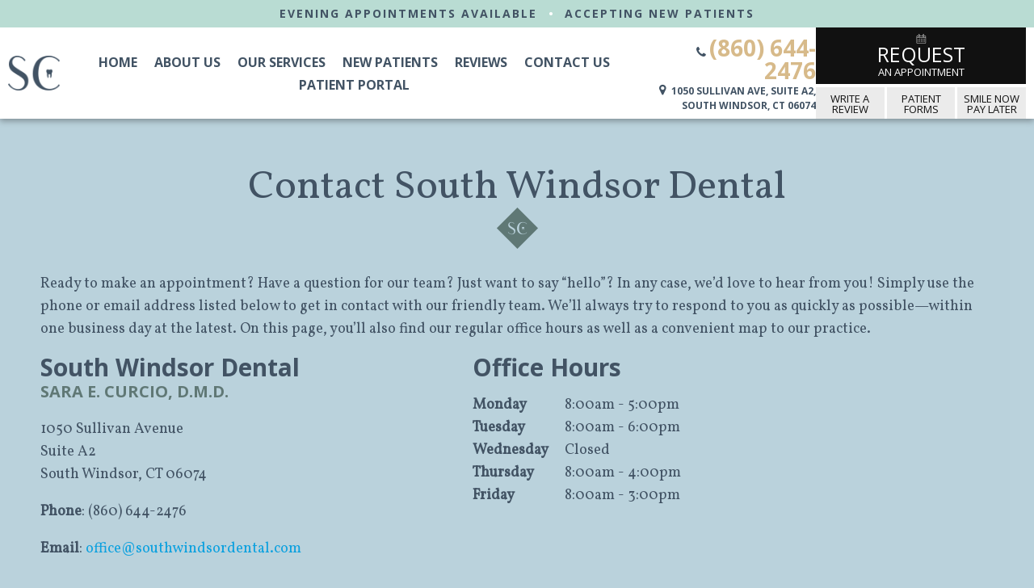

--- FILE ---
content_type: text/html
request_url: https://www.southwindsordental.com/contact-us.html
body_size: 4555
content:
<!doctype html>
<html lang="en">
    <head>
        <meta name="viewport" content="width=device-width, initial-scale=1, maximum-scale=1, user-scalable=0" />
        <meta http-equiv="Content-Type" content="text/html; charset=utf-8" />
        <meta content="(860) 644-2476 | Contact South Windsor Dental to schedule an appointment with us at 1050 Sullivan Ave, Suite A2; South Windsor, CT 06074. " name="Description" />
        <title>Contact South Windsor Dental | (860) 644-2476 | 1050 Sullivan Ave, Suite A2; South Windsor, CT 06074</title>
        <link href="https://fonts.googleapis.com/css?family=Vollkorn|Open+Sans:400,700" rel="stylesheet">
        <link href="https://tntwebsites.com/tnticons/css/fontello.css" rel="stylesheet">
        <link rel="canonical" href="https://www.southwindsordental.com/contact-us.html" />
        <link rel="stylesheet" href="styles.css" />
        <link rel="stylesheet" href="styles-2.css" />
        <!--[if lt IE 9]>
    <script src="assets/js/html5shiv.js"></script>
    <![endif]-->
        <link rel="apple-touch-icon" sizes="144x144" alt="Favicon 144x144"
            href="assets/images/apple-touch-icon-144.png" />
        <link rel="apple-touch-icon" sizes="114x114" alt="Favicon 114x114"
            href="assets/images/apple-touch-icon-114.png" />
        <link rel="apple-touch-icon" sizes="72x72" alt="Favicon 72x72" href="assets/images/apple-touch-icon-72.png" />
        <link rel="apple-touch-icon" alt="Favicon 57x57" href="assets/images/apple-touch-icon-57.png" />
        <link rel="icon" alt="Favicon" href="assets/images/favicon.png" />
        <meta name="apple-mobile-web-app-title" content="South Windsor Dental" />
        <script async src="//137570.tctm.co/t.js"></script>
        <!--TNTga7-->
        <script>
            (function (i, s, o, g, r, a, m) {
                i['GoogleAnalyticsObject'] = r;
                i[r] = i[r] || function () {
                    (i[r].q = i[r].q || []).push(arguments)
                }, i[r].l = 1 * new Date();
                a = s.createElement(o),
                    m = s.getElementsByTagName(o)[0];
                a.async = 1;
                a.src = g;
                m.parentNode.insertBefore(a, m)
            })(window, document, 'script', '//www.google-analytics.com/analytics.js', 'ga');
            ga('create', 'UA-109753069-1', 'auto');
            ga('require', 'displayfeatures');
            ga('require', 'linkid', 'linkid.js');
            ga('send', 'pageview');
        </script>
<!-- GA4 TNTga7 -->
<script async src="https://www.googletagmanager.com/gtag/js?id=G-L55BVD7CZ5"></script>
<script>
  window.dataLayer = window.dataLayer || [];
  function gtag(){dataLayer.push(arguments);}
  gtag('js', new Date());
  gtag('config', 'G-L55BVD7CZ5');
</script>
    </head>
    <body class="page_contact-us ">
        <div id="fixed-tabs">
            <a href="request-an-appointment.html" class="ra">
                <span><i class="icon-calendar-1"></i><em>Request</em></span>
                <span>Request<strong> Appointment</strong></span>
            </a>
            <a href="https://www.ident.ws/template_include/new_patient_sign_in.do?site=18351&practiceId=55942"
                target="_blank" class="fm">
                <span><i class="icon-doc-text"></i><em>Forms</em></span>
                <span><strong>Download Our </strong>Forms</span>
            </a>
            <a href="https://www.facebook.com/southwindsordental/" target="_blank" class="fb">
                <span><i class="icon-facebook"></i><em>Like Us</em></span>
                <span>Like us<strong> on Facebook</strong></span>
            </a>
            <a href="https://goo.gl/n9yiuf" target="_blank" class="gp">
                <span><i class="icon-gplus"></i><em>Reviews</em></span>
                <span><strong>Read Our </strong>Reviews</span>
            </a>
            <a href="tel:18606442476" class="call">
                <span><i class="icon-phone"></i><em>Call</em></span>
                <span><strong>Give us a </strong>Call</span>
            </a>
            <a href="https://goo.gl/fsGz1y" target="_blank" class="map">
                <span><i class="icon-location"></i><em>Map</em></span>
                <span><strong>View our </strong>Map</span>
            </a>
        </div>
        <header class="slideDown">
        
            <!--<div class="covid"><a href="covid-19-safety-protocol.html">Click Here to Read About Our Commitment to Safety</a></div>-->
            <div id="top-bar">
                <div class="contain">
                    <div>
                        <a href="request-an-appointment.html">Evening Appointments Available</a> <em>•</em> <a
                            href="contact-us.html">Accepting New Patients</a>
                    </div>
                </div>
            </div>
            <div id="main-header">
                <div class="contain place-nav">
                    <a class="logo" href="/"><img src="assets/images/header-logo.png"
                            alt="South Windsor Dental logo"></a>
                     
                 
                    <div class="header-contact">
                        <a class="tel" href="tel:18606442476"><i class="icon-phone"></i>(860) 644-2476</a>
                        <address>
                            <a href="https://goo.gl/fsGz1y" target="_blank"><i class="icon-location"></i>1050 Sullivan
                                Ave, Suite A2, South Windsor, CT 06074</a>
                        </address>
                           </div>
                          <div style="order: 3;" class="links">
    <a href="request-an-appointment.html" class="ra"><i class="icon-calendar-2"></i><span><big>Request</big> an
            Appointment</span></a>
    <div class="flex-ed">
        <a href="https://www.google.com/maps/place/South+Windsor+Dental/@41.8442136,-72.5601483,17.25z/data=!4m7!3m6!1s0x0:0x5e91190373d5a41c!8m2!3d41.8444959!4d-72.5590434!9m1!1b1?hl=en-US"
            target="_blank" class="wr" rel="noreferrer">Write a review</a>
        <a href="new-patients.html#forms" class="sp">Patient<br> Forms</a>
        <a href="https://www.southwindsordental.com/new-patients.html#financial" class="sp">Smile Now<br> Pay Later</a>
    </div>
</div>
                    <nav>
                        <ul id="regular-nav"><li><a href="/"
                                    title="Dentist South Windsor, CT">Home</a></li> <li><a href="about-us.html"
                                    title="About Us">About Us</a> <ul id="regular-nav"><li><a href="about-us.html#different"
                                    title="What Makes Us Different">What Makes Us Different</a></li> <li><a href="meet-dr-curcio.html"
                                    title="Meet Dr. Curcio">Meet Dr. Curcio</a></li> <li><a href="meet-the-team.html"
                                    title="Dentistry Team">Meet Our Team</a></li> <li><a href="office-tour.html"
                                    title="Office Tour">Office Tour</a></li> <li><a href="advanced-dental-technology.html"
                                    title="Advanced Dental Technology">Advanced Dental Technology</a></li> <li><a href="faqs.html"
                                    title="FAQ">FAQs</a></li> <li><a href="https://www.southwindsordental.com/blog/"
                                    title="">Blog</a></li> </ul></li> <li><a href="our-services.html"
                                    title="Dental Services">Our Services</a> <ul id="regular-nav"><li><a href="preventive-dentistry.html"
                                    title="Preventive Dentistry">Preventive Dentistry</a> <ul id="regular-nav"><li><a href="checkups-cleanings.html"
                                    title="Checkups & Cleanings">Checkups & Cleanings</a></li> </ul></li> <li><a href="dental-implants.html"
                                    title="Dental Implants">Dental Implants</a> <ul id="regular-nav"><li><a href="all-on-4-dentures.html"
                                    title="All-on-4 Dentures">All-on-4 Dentures</a></li> <li><a href="implant-dentures.html"
                                    title="Implant Dentures">Implant Dentures</a></li> </ul></li> <li><a href="cosmetic-dentistry.html"
                                    title="Cosmetic Dentistry">Cosmetic Dentistry</a> <ul id="regular-nav"><li><a href="porcelain-veneers.html"
                                    title="Porcelain Veneers">Porcelain Veneers</a></li> <li><a href="teeth-whitening.html"
                                    title="">Teeth Whitening</a></li> <li><a href="icon-treatment.html"
                                    title="Icon Treatment South Windsor, CT">Icon Treatment</a></li> </ul></li> <li><a href="emergency-dentistry.html"
                                    title="Emergency Dentistry">Emergency Dentistry</a></li> <li><a href="restorative-dentistry.html"
                                    title="Restorative Dentistry">Restorative Dentistry</a> <ul id="regular-nav"><li><a href="root-canal-therapy.html"
                                    title="Root Canal Therapy">Root Canal Therapy</a></li> <li><a href="dental-crowns-bridges.html"
                                    title="Dental Crowns & Bridges">Dental Crowns & Bridges</a> <ul id="regular-nav"><li><a href="dental-crowns.html"
                                    title="Dental Crowns">Dental Crowns</a></li> <li><a href="dental-bridges.html"
                                    title="Dental Bridges">Dental Bridges</a></li> </ul></li> <li><a href="dentures.html"
                                    title="Dentures">Dentures</a></li> <li><a href="tooth-colored-fillings.html"
                                    title="Tooth-Colored Fillings">Tooth-Colored Fillings</a></li> </ul></li> <li><a href="childrens-dentistry.html"
                                    title="Children's Dentistry">Children’s Dentistry</a> <ul id="regular-nav"><li><a href="age-one-dental-visit.html"
                                    title="Age One Dental Visit">Age One Dental Visit</a></li> </ul></li> <li><a href="periodontal-therapy.html"
                                    title="Gum Disease Treatment">Gum Disease Treatment</a></li> <li><a href="tmj-tmd-therapy.html"
                                    title="TMJ/TMD Therapy">TMJ/TMD Therapy</a></li> <li><a href="stop-snoring.html"
                                    title="Stop Snoring">Stop Snoring</a></li> </ul></li> <li><a href="new-patients.html"
                                    title="New Patients">New Patients</a> <ul id="regular-nav"><li><a href="new-patients.html#firstvisit"
                                    title="Your First Visit">Your First Visit</a></li> <li><a href="new-patients.html#forms"
                                    title="New Patient Forms">New Patient Forms</a></li> <li><a href="dental-insurance.html"
                                    title="Dental Insurance">Dental Insurance</a> </li> <li><a href="new-patients.html#financial"
                                    title="Financial Options">Financial Options</a></li> <li><a href="assets/docs/notice-of-privacy-practices.pdf"
                                    title="">Privacy Practices</a></li> </ul></li> <li><a href="reviews.html"
                                    title="Reviews">Reviews</a></li> <li><a href="contact-us.html"
                                    title="Contact Us">Contact Us</a> <ul id="regular-nav"><li><a href="dentist-near-manchester.html"
                                    title="">Dentist Near Manchester</a></li> </ul></li> <li><a href="https://southwindsordental.mydentistlink.com/"
                                    title="">Patient Portal</a></li> </ul>
                    </nav>
                    <!--<div target="_blank" id="pt-portal" style="text-align: center;" class="btn header-contact btn-portal">Patient Portal</div>-->
                </div>
                <!--<div target="_blank" id="pt-portal" style="text-align: center;" class="btn btnp-sh">Patient Portal</div>-->
            </div>
        </header>
        <main>
            <h1>
	Contact South Windsor Dental</h1>
<p>
	Ready to make an appointment? Have a question for our team? Just want to say &ldquo;hello&rdquo;? In any case, we&rsquo;d love to hear from you! Simply use the phone or email address listed below to get in contact with our friendly team. We&rsquo;ll always try to respond to you as quickly as possible&mdash;within one business day at the latest. On this page, you&rsquo;ll also find our regular office hours as well as a convenient map to our practice.</p>
<div class="contact-us">
	<div>
		<h2>
			South Windsor Dental</h2>
		<h3>
			Sara E. Curcio, D.M.D.</h3>
		<p>
			1050 Sullivan Avenue<br />
			Suite A2<br />
			South Windsor, CT 06074</p>
		<p>
			<strong>Phone</strong>: (860) 644-2476</p>
		<p>
			<strong>Email</strong>: <a href="mailto:office@southwindsordental.com">office@southwindsordental.com</a></p>
	</div>
	<div>
		<h2>
			Office Hours</h2>
		<p class="hours">
			<label>Monday</label> 8:00am - 5:00pm<br />
			<label>Tuesday</label> 8:00am - 6:00pm<br />
			<label>Wednesday</label>&nbsp;Closed<br />
			<label>Thursday</label> 8:00am - 4:00pm<br />
			<label>Friday</label> 8:00am - 3:00pm</p>
	</div>
</div>
<div class="contact-us">
	<p class="gmap">
		<iframe allowfullscreen="" frameborder="0" height="450" src="https://www.google.com/maps/embed?pb=!1m18!1m12!1m3!1d2972.2476591510667!2d-72.56123744965585!3d41.84449587912289!2m3!1f0!2f0!3f0!3m2!1i1024!2i768!4f13.1!3m3!1m2!1s0x89e6f8644ce17169%3A0x5e91190373d5a41c!2sSouth+Windsor+Dental!5e0!3m2!1sen!2sus!4v1506539817976" style="border:0" width="600"></iframe></p>
</div>
        </main>
        <div class="more-to-explore-container"></div>
        <footer>
            <section id="footer-contact">
                <div class="wrapper">
                    <div>
                        <a class="logo" href="/">
                            <img src="assets/images/footer-logo.png" alt="South Windsor Dental CT logo">
                        </a>
                    </div>
                    <a class="tel" href="tel:18606442476">(860) 644-2476</a>
                    <address>
                        <a href="https://goo.gl/fsGz1y" target="_blank">1050 Sullivan Ave <br> Suite A2 <br> South
                            Windsor, CT 06074</a>
                    </address>
                </div>
            </section>
            <section id="footer-bottom">
                <div class="wrapper">
                    <div id="footer-services">
                        <h3>Featured Services</h3>
                        <ul>
                            <li><a href="preventive-dentistry.html">Preventive Dentistry</a></li>
                            <li><a href="checkups-cleanings.html">Checkups &amp; Cleanings </a></li>
                            <li><a href="periodontal-therapy.html">Periodontal Therapy</a></li>
                            <li><a href="restorative-dentistry.html">Restorative Dentistry</a></li>
                            <li><a href="dental-crowns-bridges.html">Crowns &amp; Bridges </a></li>
                            <li><a href="restorative-dentistry.html#dentures">Dentures &amp; Partials</a></li>
                            <li><a href="restorative-dentistry.html#root">Root Canal Therapy</a></li>
                            <li><a href="dental-implants.html">Dental Implants</a></li>
                            <li><a href="cosmetic-dentistry.html">Cosmetic Dentistry</a></li>
                            <li><a href="porcelain-veneers.html">Porcelain Veneers</a></li>
                            <li><a href="cosmetic-dentistry.html#whitening">Teeth Whitening</a></li>
                            <li><a href="cosmetic-dentistry.html#metalfree">All-Ceramic Restorations</a></li>
                            <li><a href="preventive-dentistry.html#cameras">Advanced Technology</a></li>
                            <li><a href="emergency-dentistry.html">Emergency Dentistry</a></li>
                            <li><a href="our-services.html"><strong>See All Our Services</strong></a></li>
                        </ul>
                    </div>
                    <div id="footer-hours">
                        <h3>Office Hours</h3>
                        <p class="hours">
                            <label>Monday</label> 8:00 am - 5:00 pm
                            <br>
                            <label>Tuesday</label> 8:00 am - 6:00 pm
                            <br>
                            <label>Wednesday</label> Closed
                            <br>
                            <label>Thursday</label> 8:00 am - 4:00 pm
                            <br>
                            <label>Friday</label> 8:00 am - 3:00 pm
                        </p>
                    </div>
                </div>
            </section>
            <div id="footer-social">
                <span><a href="https://www.facebook.com/southwindsordental/" target="_blank" class="fb"><i
                            class="icon-facebook"></i></a></span>
                <span><a href="https://goo.gl/fsGz1y" target="_blank" class="gp"><i class="icon-gplus"></i></a></span>
                <!-- <span><a href="#" target="_blank" class="yelp"><i class="icon-yelp"></i></a></span> -->
                <span class="affil"><img src="assets/images/affil-1.png"
                        alt="Connecticut State Dental Association logo"></span>
                <span class="affil"><img src="assets/images/affil-2.png" alt="American Dental Association logo"></span>
            </div>
            <div id="copyright">
                <span>© <span id="copyDate"></span> South Windsor Dental • Sara E. Curcio <em>|</em> <a class="sitemap"
                        href="sitemap.html">Sitemap</a> <em>|</em> Site designed and maintained by <a
                        href="https://www.tntdental.com" target="_blank">TNT Dental</a><em>|</em><a href="assets/docs/notice-of-privacy-practices.pdf">Privacy Policy</a></span>
            </div>
        </footer>
        <script src="assets/js/jQuery.js"></script>
        <script src="assets/js/scripts.js"></script>
        <script src="assets/js/recaptcha.js"></script>
        <script>
           $("#pt-portal").on("click",function(){
                $("#portalModal").css("display","block");
            });
            
           $(".closedBtn").on("click",function(){
               $("#portalModal").css("display", "none");
           });
        </script>
        <script async type="application/ld+json">
            {
                "@context": "https://schema.org",
                "@type": "Dentist",
                "url": "https://www.southwindsordental.com/",
                "logo": "https://www.southwindsordental.com/assets/images/header-logo.png",
                "image": "https://www.southwindsordental.com/assets/images/dr-curcio.jpg",
                "priceRange": "$$$",
                "hasMap": "https://goo.gl/maps/wfaGZvfxiCDgi9ht8",
                "email": "office@southwindsordental.com",
                "address": {
                    "@type": "PostalAddress",
                    "addressLocality": "South Windsor",
                    "addressRegion": "CT",
                    "postalCode": "06074",
                    "streetAddress": "1050 Sullivan Avenue Suite A2",
                    "addressCountry": "US"
                },
                "description": "Dentist in South Windsor, CT",
                "name": "South Windsor Dental",
                "telephone": "(860) 644-2476",
                "openingHours": ["Mo 08:00-17:00", "Tu 08:00-18:00", "Th 12:00-19:00", "Fr 08:00-15:00"],
                "geo": {
                    "@type": "GeoCoordinates",
                    "latitude": "41.844654",
                    "longitude": "-72.558967"
                },
                "sameAs": ["https://www.facebook.com/southwindsordental/",
                    "https://www.yelp.com/biz/south-windsor-dental-south-windsor"
                ],
                "founder": ["Sara E. Curcio, D.M.D."]
            }
        </script>
    </body>
</html>
<!-- Website developed by TNT Dental Content Management System -->


--- FILE ---
content_type: text/css
request_url: https://www.southwindsordental.com/styles.css
body_size: 10181
content:
img, legend { border: 0; }legend, td, th { padding: 0; }html { font-family: sans-serif; -ms-text-size-adjust: 100%; -webkit-text-size-adjust: 100%; }body { margin: 0; }address, em { font-style: normal; }.clearfix:before, .clearfix:after { display: table; content: " "; }.clearfix:after { clear: both; }.elem-right, .elem-left, .block { display: block; }.elem-right { float: right; margin: 0 0 15px 15px; }.elem-left { float: left; margin: 0 15px 15px 0; }@media (max-width:850px) { main .elem-right, main .elem-left { max-width: 290px; width: 100%; float: none; clear: both; margin: 15px auto; }}.shadow { box-shadow: 0 0 3px #000; }.center { text-align: center; clear: both; }.left { text-align: left; clear: both; }.right { text-align: right; clear: both; }.clear { clear: both; line-height: 0px; height: 0px; width: 0px; }h1:first-child { margin-top: 0; }figure img { display: block; }a { text-decoration: none; }ul li { list-style-type: none; }.animated { -webkit-animation-duration: 1s; animation-duration: 1s; -webkit-animation-fill-mode: both; animation-fill-mode: both; }.animated.infinite { -webkit-animation-iteration-count: infinite; animation-iteration-count: infinite; }.animated.hinge { -webkit-animation-duration: 2s; animation-duration: 2s; }.animated.flipOutX, .animated.flipOutY, .animated.bounceIn, .animated.bounceOut { -webkit-animation-duration: .75s; animation-duration: 0.75s; }@-webkit-keyframes flip { from { -webkit-transform: perspective(400px) rotate3d(0, 1, 0, -360deg); transform: perspective(400px) rotate3d(0, 1, 0, -360deg); -webkit-animation-timing-function: ease-out; animation-timing-function: ease-out; } 40% { -webkit-transform: perspective(400px) translate3d(0, 0, 150px) rotate3d(0, 1, 0, -190deg); transform: perspective(400px) translate3d(0, 0, 150px) rotate3d(0, 1, 0, -190deg); -webkit-animation-timing-function: ease-out; animation-timing-function: ease-out; } 50% { -webkit-transform: perspective(400px) translate3d(0, 0, 150px) rotate3d(0, 1, 0, -170deg); transform: perspective(400px) translate3d(0, 0, 150px) rotate3d(0, 1, 0, -170deg); -webkit-animation-timing-function: ease-in; animation-timing-function: ease-in; } 80% { -webkit-transform: perspective(400px) scale3d(0.95, 0.95, 0.95); transform: perspective(400px) scale3d(0.95, 0.95, 0.95); -webkit-animation-timing-function: ease-in; animation-timing-function: ease-in; } to { -webkit-transform: perspective(400px); transform: perspective(400px); -webkit-animation-timing-function: ease-in; animation-timing-function: ease-in; }}@keyframes flip { from { -webkit-transform: perspective(400px) rotate3d(0, 1, 0, -360deg); transform: perspective(400px) rotate3d(0, 1, 0, -360deg); -webkit-animation-timing-function: ease-out; animation-timing-function: ease-out; } 40% { -webkit-transform: perspective(400px) translate3d(0, 0, 150px) rotate3d(0, 1, 0, -190deg); transform: perspective(400px) translate3d(0, 0, 150px) rotate3d(0, 1, 0, -190deg); -webkit-animation-timing-function: ease-out; animation-timing-function: ease-out; } 50% { -webkit-transform: perspective(400px) translate3d(0, 0, 150px) rotate3d(0, 1, 0, -170deg); transform: perspective(400px) translate3d(0, 0, 150px) rotate3d(0, 1, 0, -170deg); -webkit-animation-timing-function: ease-in; animation-timing-function: ease-in; } 80% { -webkit-transform: perspective(400px) scale3d(0.95, 0.95, 0.95); transform: perspective(400px) scale3d(0.95, 0.95, 0.95); -webkit-animation-timing-function: ease-in; animation-timing-function: ease-in; } to { -webkit-transform: perspective(400px); transform: perspective(400px); -webkit-animation-timing-function: ease-in; animation-timing-function: ease-in; }}.animated.flip { -webkit-backface-visibility: visible; backface-visibility: visible; -webkit-animation-name: flip; animation-name: flip; }@-webkit-keyframes flipInX { from { -webkit-transform: perspective(400px) rotate3d(1, 0, 0, 90deg); transform: perspective(400px) rotate3d(1, 0, 0, 90deg); -webkit-animation-timing-function: ease-in; animation-timing-function: ease-in; opacity: 0; } 40% { -webkit-transform: perspective(400px) rotate3d(1, 0, 0, -20deg); transform: perspective(400px) rotate3d(1, 0, 0, -20deg); -webkit-animation-timing-function: ease-in; animation-timing-function: ease-in; } 60% { -webkit-transform: perspective(400px) rotate3d(1, 0, 0, 10deg); transform: perspective(400px) rotate3d(1, 0, 0, 10deg); opacity: 1; } 80% { -webkit-transform: perspective(400px) rotate3d(1, 0, 0, -5deg); transform: perspective(400px) rotate3d(1, 0, 0, -5deg); } to { -webkit-transform: perspective(400px); transform: perspective(400px); }}@keyframes flipInX { from { -webkit-transform: perspective(400px) rotate3d(1, 0, 0, 90deg); transform: perspective(400px) rotate3d(1, 0, 0, 90deg); -webkit-animation-timing-function: ease-in; animation-timing-function: ease-in; opacity: 0; } 40% { -webkit-transform: perspective(400px) rotate3d(1, 0, 0, -20deg); transform: perspective(400px) rotate3d(1, 0, 0, -20deg); -webkit-animation-timing-function: ease-in; animation-timing-function: ease-in; } 60% { -webkit-transform: perspective(400px) rotate3d(1, 0, 0, 10deg); transform: perspective(400px) rotate3d(1, 0, 0, 10deg); opacity: 1; } 80% { -webkit-transform: perspective(400px) rotate3d(1, 0, 0, -5deg); transform: perspective(400px) rotate3d(1, 0, 0, -5deg); } to { -webkit-transform: perspective(400px); transform: perspective(400px); }}.flipInX { -webkit-backface-visibility: visible !important; backface-visibility: visible !important; -webkit-animation-name: flipInX; animation-name: flipInX; }@-webkit-keyframes flipInY { from { -webkit-transform: perspective(400px) rotate3d(0, 1, 0, 90deg); transform: perspective(400px) rotate3d(0, 1, 0, 90deg); -webkit-animation-timing-function: ease-in; animation-timing-function: ease-in; opacity: 0; } 40% { -webkit-transform: perspective(400px) rotate3d(0, 1, 0, -20deg); transform: perspective(400px) rotate3d(0, 1, 0, -20deg); -webkit-animation-timing-function: ease-in; animation-timing-function: ease-in; } 60% { -webkit-transform: perspective(400px) rotate3d(0, 1, 0, 10deg); transform: perspective(400px) rotate3d(0, 1, 0, 10deg); opacity: 1; } 80% { -webkit-transform: perspective(400px) rotate3d(0, 1, 0, -5deg); transform: perspective(400px) rotate3d(0, 1, 0, -5deg); } to { -webkit-transform: perspective(400px); transform: perspective(400px); }}@keyframes flipInY { from { -webkit-transform: perspective(400px) rotate3d(0, 1, 0, 90deg); transform: perspective(400px) rotate3d(0, 1, 0, 90deg); -webkit-animation-timing-function: ease-in; animation-timing-function: ease-in; opacity: 0; } 40% { -webkit-transform: perspective(400px) rotate3d(0, 1, 0, -20deg); transform: perspective(400px) rotate3d(0, 1, 0, -20deg); -webkit-animation-timing-function: ease-in; animation-timing-function: ease-in; } 60% { -webkit-transform: perspective(400px) rotate3d(0, 1, 0, 10deg); transform: perspective(400px) rotate3d(0, 1, 0, 10deg); opacity: 1; } 80% { -webkit-transform: perspective(400px) rotate3d(0, 1, 0, -5deg); transform: perspective(400px) rotate3d(0, 1, 0, -5deg); } to { -webkit-transform: perspective(400px); transform: perspective(400px); }}.flipInY { -webkit-backface-visibility: visible !important; backface-visibility: visible !important; -webkit-animation-name: flipInY; animation-name: flipInY; }@-webkit-keyframes fadeIn { from { opacity: 0; } to { opacity: 1; }}@keyframes fadeIn { from { opacity: 0; } to { opacity: 1; }}.fadeIn { -webkit-animation-name: fadeIn; animation-name: fadeIn; }@-webkit-keyframes fadeInDown { from { opacity: 0; -webkit-transform: translate3d(0, -100%, 0); transform: translate3d(0, -100%, 0); } to { opacity: 1; -webkit-transform: none; transform: none; }}@keyframes fadeInDown { from { opacity: 0; -webkit-transform: translate3d(0, -100%, 0); transform: translate3d(0, -100%, 0); } to { opacity: 1; -webkit-transform: none; transform: none; }}.fadeInDown { -webkit-animation-name: fadeInDown; animation-name: fadeInDown; }@-webkit-keyframes fadeInUp { from { opacity: 0; -webkit-transform: translate3d(0, 100%, 0); transform: translate3d(0, 100%, 0); } to { opacity: 1; -webkit-transform: none; transform: none; }}@keyframes fadeInUp { from { opacity: 0; -webkit-transform: translate3d(0, 100%, 0); transform: translate3d(0, 100%, 0); } to { opacity: 1; -webkit-transform: none; transform: none; }}.fadeInUp { -webkit-animation-name: fadeInUp; animation-name: fadeInUp; }article, aside, details, figcaption, figure, footer, header, hgroup, main, menu, nav, section, summary { display: block; }audio, canvas, progress, video { display: inline-block; vertical-align: baseline; }audio:not([controls]) { display: none; height: 0; }[hidden], template { display: none; }a { background-color: transparent; }a:active, a:hover { outline: 0; }abbr[title] { border-bottom: 1px dotted; }b, optgroup, strong { font-weight: 700; }dfn { font-style: italic; }h1 { font-size: 2em; margin: 0.67em 0; }mark { background: #ff0; color: #000; }small { font-size: 80%; }sub, sup { font-size: 75%; line-height: 0; position: relative; vertical-align: baseline; }sup { top: -0.5em; }sub { bottom: -0.25em; }svg:not(:root) { overflow: hidden; }figure { margin: 1em 40px; }hr { box-sizing: content-box; height: 0; }pre, textarea { overflow: auto; }code, kbd, pre, samp { font-family: monospace, monospace; font-size: 1em; }button, input, optgroup, select, textarea { color: inherit; font: inherit; margin: 0; }button { overflow: visible; }button, select { text-transform: none; }button, html input[type=button], input[type=reset], input[type=submit] { -webkit-appearance: button; cursor: pointer; }button[disabled], html input[disabled] { cursor: default; }button::-moz-focus-inner, input::-moz-focus-inner { border: 0; padding: 0; }input { line-height: normal; }input[type=checkbox], input[type=radio] { box-sizing: border-box; padding: 0; }input[type=number]::-webkit-inner-spin-button, input[type=number]::-webkit-outer-spin-button { height: auto; }input[type=search] { -webkit-appearance: textfield; box-sizing: content-box; }input[type=search]::-webkit-search-cancel-button, input[type=search]::-webkit-search-decoration { -webkit-appearance: none; }fieldset { border: 1px solid silver; margin: 0 2px; padding: 0.35em 0.625em 0.75em; }table { border-collapse: collapse; border-spacing: 0; }*, *:before, *:after { -webkit-font-smoothing: antialiased; -moz-osx-font-smoothing: grayscale; box-sizing: border-box; }/* Client quick access links-Adder-[cms:buildnav start=NULL levels=*][level]<ul>[item]<li><a href="$pageURL$" title="$hrefTitle$">$pageName$</a></li>[/item]</ul>[/level][/cms:buildnav]*/.embed-container { position: relative; padding-bottom: 56.25%; height: 0; overflow: hidden; max-width: 100%; }.embed-container iframe, .embed-container object, .embed-container embed { position: absolute; top: 0; width: 100%; height: 100%; left: 0; }body { font-weight: 400; font-family: Vollkorn; font-size: 18px; line-height: 1.56; color: #425364; background-color: #bad2dc; }img { display: block; margin: 0 auto; max-width: 100%; }.wrapper, main { padding: 0 10px; max-width: 1200px; margin: 60px auto 0; }.wrapper { max-width: 980px; margin: 1em auto; }body.page_index main { max-width: 100%; margin: 0; padding: 0; }a:hover { -webkit-transition: color .3s, background-color .3s, box-shadow .3s; transition: color .3s, background-color .3s, box-shadow .3s; }a[name]:before { height: 67px; margin-top: -67px; display: block; content: ""; visibility: hidden; }h1, h2, h3, h4, h5 { font-weight: normal; line-height: 1.2; margin: 0 auto; }body.page_index h2, h1, .append { font-family: Vollkorn; font-size: 50px; line-height: 1; color: #425364; font-weight: 400; }.style-one {font-size: 18px; text-transform: uppercase; margin-bottom: 15px;}body.page_index h2 small { display: block; color: #b9dcd3; font-size: 30px; }body.page_index h2 strong { display: block; color: #b9dcd3; font-size: 30px; font-family: Open Sans; }main > h1:first-of-type, .append { text-align: center; max-width: 700px; }body.page_index h3, h2 { font-family: Open Sans; font-size: 30px; line-height: 1; font-weight: 700; color: #425364; }h3 { font-family: Open Sans; font-size: 20px; line-height: 1.5; font-weight: 700; color: #607875; text-transform: uppercase; }a { color: #0da1df; }h1#interior, .h1-small { font-size: 13px; text-align: center; font-weight: 400; text-transform: uppercase; line-height: 1.8; letter-spacing: 2px; display: block; }h1#interior + h2 { font-size: 46px; line-height: 1.2; text-align: center; font-weight: 300; margin: 0 auto; }@media screen and (max-width:750px) {h1#interior, .h1-small { font-size: 30px; line-height: 1.2; }h1#interior + h2 { font-size: 25px; line-height: 1.2; }}a:hover { color: #d7ba8a; }main > h1:first-of-type:after, .accent:after { content: url(assets/images/accent-color.png); display: block; text-align: inherit; line-height: 1; }.style-one:after {display: none !important;}.accent-green:after { content: url(assets/images/accent-green.png); display: block; text-align: inherit; line-height: 1; }.accent-white:after { content: url(assets/images/accent-white.png); display: block; text-align: inherit; line-height: 1; }.accent-smile:after { content: url(assets/images/accent-smile.png); display: block; text-align: inherit; line-height: 0; }.accent-smile-white:after { content: url(assets/images/accent-smile-white.png); display: block; text-align: inherit; line-height: .4;}.gmap { cursor: pointer; position: relative; }.gmap iframe { pointer-events: none; }.gmap.active iframe { pointer-events: all; }@media screen and (max-width:860px) { .gmap iframe { height: 240px; }}img.elem-left, img.elem-right, .img { border: 7px solid #e3edf1; }.next, .prev { cursor: pointer; z-index: 300; }.contact-us iframe { width: 100%; }.hours label { display: inline-block; width: 110px; text-align: left; font-weight: 600; }.contact-us h2, .contact-us h3 { text-align: left; }.contact-us > div { display: inline-block; vertical-align: top; max-width: 45%; width: 100%; }.contact-us { display: block; max-width: 100%; width: auto; }@media screen and (max-width:768px) { .contact-us > div { display: block; max-width: 100%; }}main ul { overflow: hidden; column-count: 1; -moz-column-count: 1; padding-left: 35px; }main ul > li { display: block; position: relative; margin-bottom: 6px; text-align: left; padding-left: 28px; line-height: 1.4; }main ul > li:before { content: '\e832'; font-family: Fontello; color: #d7ba8a; position: absolute; top: 0px; left: 0; }.page-divider { margin-top: 30px; margin-bottom: -50px; }.divider-body { padding: 60px 0; }.divider-body h2:first-of-type { margin-top: 0px; }.divider-body:nth-child(odd) { background-color: #fff; box-shadow: -500px 0 0 0 #fff, 500px 0 0 0 #fff; }@media (max-width: 980px){ .divider-body:nth-child(odd) { background-color: #fff; box-shadow: -10px 0 0 0 #fff, 10px 0 0 0 #fff; }}@media (min-width:1020px) { .divider-title:before, a[name]:before { height: 67px; margin-top: -67px; display: block; content: ""; visibility: hidden; }}.btn { display: inline-block; border-radius: 5px; position: relative; font-family: Open Sans; text-transform: uppercase; margin: 15px 10px; padding: 12px; color: #fff; font-size: 16px; font-weight: 700; min-width: 250px; -webkit-transition: background-color .3s; transition: background-color .3s; text-align: center; background-color: #425364; border: none; }.btn:hover { background-color: #d7ba8a; }.btn:hover { color: #fff; }.btn-alt { display: inline-block; border-radius: 5px; position: relative; font-family: Open Sans; text-transform: uppercase; margin: 15px 10px; padding: 12px; color: #fff; font-size: 16px; font-weight: 700; min-width: 250px; -webkit-transition: background-color .3s; transition: background-color .3s; text-align: center; background-color: #fff; border: none; color: #425364; }.btn-alt:hover { background-color: #d7ba8a; }.btn-alt:hover { color: #fff; }#faqs { margin: 50px auto; }#faqs > div { display: none; padding: 10px 25px; }#faqs > h3:before { content: "Q"; font-size: 25px; position: absolute; font-weight: 700; width: 50px; height: 50px; border-radius: 50%; text-align: center; vertical-align: center; top: 0px; left: -45px; color: #fff; background-color: #d7ba8a; box-shadow: inset 0px 3px 8px 0px rgba(0, 1, 1, 0.19); line-height: 50px; cursor: pointer; -webkit-transition: background-color .3s; transition: background-color .3s; }#faqs div { position: relative; }#faqs h3.active:after { content: ''; }#faqs h3 { font-weight: 300; text-transform: none; margin: 25px 0px 25px 50px; padding: 10px; position: relative; cursor: pointer; -webkit-transition: color .3s; transition: color .3s; color: #343843; font-size: 18px; }#faqs h3:hover { color: #425364; }#faqs h3:hover:before { background: #425364; }#faqs p { margin-left: 60px; position: relative; }#faqs p:first-of-type:before { content: "A"; font-weight: 700; font-size: 24px; border-radius: 50%; position: absolute; width: 50px; height: 50px; text-align: center; vertical-align: center; top: 0px; left: -70px; color: #fff; background-color: #d7ba8a; box-shadow: inset 0px 3px 8px 0px rgba(0, 1, 1, 0.19); -webkit-transition: background-color .3s; transition: background-color .3s; line-height: 50px; cursor: pointer; }#faqs p:first-of-type:after { content: "\e83a"; font-family: Fontello; color: #d7ba8a; font-size: 30px; display: block; margin: 10px auto; text-align: center; }#tour { max-width: 830px; margin: 0 auto; width: 100%; text-align: center; }#cycle-1 figure:first-child { z-index: 200 !important; display: block; margin: 0 auto; }#cycle-1 figure { margin: 0 auto; width: 100%; }#carousel { position: relative; }#cycle-2 { margin: 10px auto; }#cycle-2 .cycle-slide { width: 20%; margin: 0; }#cycle-2 .cycle-carousel-wrap { width: 100%; height: 100%; }#cycle-2 .cycle-carousel-wrap .cycle-slide { cursor: pointer !important; margin: 10px; }#cycle-2 span { margin: 0 8px 0 6px; display: block; overflow: hidden; position: relative; }#cycle-2 .cycle-slide img { min-width: 100%; max-width: none; max-height: 136px; }#cycle-2 .cycle-slide span:before { content: ''; position: absolute; z-index: 2; top: 0; bottom: 0; left: 0; right: 0; }#cycle-2 .cycle-slide-active span:before, #cycle-2 .cycle-slide:hover span:before { box-shadow: inset 0 0 0 3px #425364; }@media (min-width:760px) { #carousel { padding: 0 50px; } #carousel .arrow { position: absolute; margin: 0; top: 50%; -webkit-transform: translate(0, -50%); transform: translate(0, -50%); font-size: 2rem; color: #425364; } #carousel .arrow:hover { color: #d7ba8a; } #carousel #prev { left: 0; } #carousel #next { right: 0; }}@media (max-width:760px) { #cycle-2 { display: none; } #carousel .arrow { font-size: 2rem; color: #425364; } #carousel .arrow:hover { color: #d7ba8a; }}@media (min-width:860px) { nav ul { margin: 0; padding: 0; list-style: none; } nav li { position: relative; margin: 0; } nav li a:hover { color: #fff; } nav > ul { text-align: center; vertical-align: top; display: inline-block; } nav > ul > li { display: inline-block; } nav ul li:hover > ul { display: block; -webkit-animation-name: fadeInUp; animation-name: fadeInUp; -webkit-animation-duration: .25s; animation-duration: .25s; -webkit-animation-fill-mode: both; animation-fill-mode: both; } nav.opened ul li:hover > ul { -webkit-animation: none; animation: none; } nav.opened > ul > li { display: block; text-align: left; width: 100%; } nav > ul > li > a { font-size: 16px; font-weight: 700; color: #425364; display: block; padding: 6px 8px; transition: background .3s, color .3s; } nav > ul > li:hover > a { color: #d7ba8a; } nav.opened > ul > li > a { width: 100%; padding: 10px 0; } nav > ul > li ul { left: 100%;top: 0;position: absolute; z-index: 9999; display: none; width: 255px; background-color: #425364; } nav > ul > li ul a:hover { background-color: #fff; color: #d7ba8a; } nav.opened > ul > li ul { width: 100%; z-index: 9999; background-color: #d7ba8a; border-bottom: 6px solid #d7ba8a; } nav.opened > ul > li ul > li:hover { background-color: #fff; } nav.opened > ul > li ul > li:hover a { color: #425364; } nav.opened > ul > li ul { position: relative; padding-left: 20px; } nav.opened > ul > li > ul > li > ul { position: relative; left: 0; } nav > ul > li > ul { text-align: left; display: none; top: 100%; left: 0; } nav > ul li:hover > ul { display: block; } nav > ul > li ul li { display: block; margin: 0; } nav > ul > li > ul > li > ul { display: none; left: 100%; top: 0; } nav > ul > li > ul a { display: block; padding: 5px 5px; line-height: 30px; font-size: 16px; color: #fff; } nav.opened > ul > li > ul a { padding: 10px 0px; } nav li:before { content: none; }}.styled-form { margin-top: 15px; font-size: 16px; }.styled-form .drei { display: -webkit-box; display: -webkit-flex; display: -ms-flexbox; display: flex; -webkit-box-pack: justify; -webkit-justify-content: space-between; -ms-flex-pack: justify; justify-content: space-between; -webkit-flex-flow: row wrap; -ms-flex-flow: row wrap; flex-flow: row wrap; }.styled-form .drei + .drei { margin-top: 5px; }.styled-form .input-content, .styled-form .inline { width: calc(100% / 3 - 5px); min-height: 52px; }.styled-form .inline, .input-content { background-color: #425364; }.input__label-content strong, .input__label-content strong a { color: #425364; }.input-content, .styled-form .inline label, .styled-form .inline, .input--filled .input__label .input__label-content strong, .input--filled .input__label .input__label-content a { color: #fff !important; }.styled-form .drei:first-of-type { line-height: 1 !important; }.styled-form .inline { box-sizing: border-box; padding: 8px 16px; }.styled-form .inline span input { margin-right: 4px; }.styled-form .inline span { display: block; line-height: 1.4; }.styled-form .center-line {text-align: center;}.styled-form .hear { margin: 5px 0; display: inline-block; margin-right: 8px; }.input-content { position: relative; z-index: 1; overflow: hidden; }.input__field { -webkit-appearance: none; position: absolute; z-index: 2; display: block; float: right; border: none; border-radius: 0; padding: 0 14px; margin-top: 1.2em; height: 29px; width: 100%; background: transparent; color: #fff; }.input__field:focus { outline: none; }.input__label { display: inline-block; float: right; padding: 0; width: 100%; background: transparent; text-align: left; -webkit-font-smoothing: antialiased; -moz-osx-font-smoothing: grayscale; -webkit-touch-callout: none; -webkit-user-select: none; -moz-user-select: none; -ms-user-select: none; user-select: none; }.input__label::before { content: ''; box-sizing: border-box; position: absolute; top: 0; left: 0; width: 100%; height: 100%; border: 0px solid transparent; -webkit-transition: border-width 0.3s, border-color 0.3s; transition: border-width 0.3s, border-color 0.3s; }.input__label-content { box-sizing: border-box; position: relative; display: block; width: 100%; padding: 1.1em 1em; text-rendering: geometricPrecision; -webkit-transform-origin: 0% 50%; transform-origin: 0% 50%; -webkit-transition: -webkit-transform 0.3s, color 0.3s; -webkit-transition: color 0.3s, -webkit-transform 0.3s; transition: color 0.3s, -webkit-transform 0.3s; transition: transform 0.3s, color 0.3s; transition: transform 0.3s, color 0.3s, -webkit-transform 0.3s; }.input__label-content strong { float: right; font-weight: 300; }.input__field:focus + .input__label::before, .input--filled .input__label::before { border-width: 5px; border-color: #d7ba8a; border-top-width: 1.2em; }.input__field:focus + .input__label .input__label-content, .input--filled .input__label .input__label-content { color: #fff; font-size: 14px; padding: .85em 1em; -webkit-transform: translate3d(0, -0.65em, 0); transform: translate3d(0, -0.65em, 0); }input:-webkit-autofill, textarea:-webkit-autofill, select:-webkit-autofill { background-color: transparent !important; }@media (max-width:600px) { .styled-form .input-content, .styled-form .inline { width: 100%; display: block; } .styled-form .input-content + .input-content { margin-top: 5px; }}.simple { line-height: 1; font-size: 13px; }.simple input, .simple textarea { border: 0; padding: 0 12px; height: 42px; border-radius: 10px; width: 100%; max-width: 100%; margin-bottom: 10px; color: #fff; line-height: 1; box-sizing: border-box !important; background-color: rgba(0, 0, 0, 0.13); border-radius: 5px; }.simple textarea { height: 140px !important; padding: 12px; }.simple input:focus, .simple textarea:focus { outline: 0; color: #2f2f2f; background-color: #fff; }.form-input::-webkit-input-placeholder { color: #fff; }.form-input:-moz-placeholder { color: #fff; }.form-input::-moz-placeholder { color: #fff; }.form-input:-ms-input-placeholder { color: #fff; }.styled-form .btn { box-shadow: none; border: none; padding: 10px 50px; }.more-to-explore { margin: 40px auto 0; text-align: left; clear: both; padding: 20px 0 40px; background-image: url(assets/images/more-to-explore-bg.jpg); background-size: cover; }.more-to-explore p { margin: 15px auto 0; text-align: center; max-width: 980px; }.more-to-explore h6 { color: #d7ba8a; font-family: Vollkorn; font-size: 50px; font-weight: 400; margin: 0; text-align: center; position: relative; }.more-to-explore .btn { display: inline-block; border-radius: 5px; position: relative; font-family: Open Sans; text-transform: uppercase; margin: 15px 10px; padding: 12px; color: #fff; font-size: 16px; font-weight: 700; min-width: 250px; -webkit-transition: background-color .3s; transition: background-color .3s; text-align: center; background-color: #fff; border: none; color: #425364; }.more-to-explore .btn:hover { background-color: #d7ba8a; }.more-to-explore .btn:hover { color: #fff; }.more-to-explore .btn, .more-to-explore .btn-alt { margin: 4px 4px; }.contain { max-width: 1200px; margin: 0 auto; }.split > div { display: flex; justify-content: center; align-items: center; }.split figure, .split article { margin: 0; }.split figure { flex: 0 1 auto; }.split.tr figure { order: -1; }.split article { flex: 0 1 500px; padding: 10px; z-index: 1; }main h1 { position: relative; }.services-grid { text-align: center; display: flex; flex-wrap: wrap; justify-content: center; width: 100%; margin: 25px auto; position: relative; }.services-grid a:hover h2 { color: #d7ba8a; }.services-grid div { border-bottom: 4px solid #d7ba8a; flex: 0 1 310px; margin: 90px 10px 10px; background-color: #fff; }.services-grid .empty { align-self: flex-start; }.services-grid img { margin-top: -80px; }.services-grid h2 { font-size: 26px; font-weight: 700; font-style: normal; line-height: 1.2; color: #2f375a; margin: 10px auto; transition: color .3s; text-transform: uppercase; }.services-grid h2 small { display: block; font-size: 16px; font-weight: 300; }.services-grid ul { vertical-align: top; width: 85%; margin: 10px auto 20px; padding: 0; column-count: 1; }.services-grid ul li { margin-bottom: 5px; }.services-grid li a { font-weight: 300; font-size: 17px; color: #2f375a; }.services-grid li a:hover { color: #d7ba8a; }.social-btn { display: inline-block; margin: 0 10px; border-radius: 50%; width: 50px; height: 50px; line-height: 40px; background-color: #fff; }.social-btn i { vertical-align: middle; display: inline-block; font-size: 25px; color: #425364; transition: color .3s; }.social-btn:hover i.icon-facebook { color: #4d70a8 !important; }.social-btn:hover i.icon-gplus { color: #dc4e41 !important; }.social-btn:hover i.icon-twitter { color: #00aced !important; }header { width: 100%; z-index: 400; top: 0; text-align: center; -webkit-transition: margin .3s; -webkit-transition: margin 0.3s; transition: margin 0.3s; text-align: center; font-family: Open sans; text-transform: uppercase; box-shadow: 0 3px 7px rgba(23, 23, 23, 0.35); line-height: 1; }header .contain { max-width: 1350px; }#top-bar { background-color: #b9dcd3; padding: 10px; text-transform: uppercase; font-size: 14px; font-weight: 700; color: white; }#top-bar a { color: #425364; margin: 0 10px; letter-spacing: 2px; }#top-bar a:hover { color: #fff; }#main-header { padding: 0px 10px; transition: background-color .3s; background-color: #ffffff; }#main-header > div { -ms-flex-pack: justify; justify-content: space-between; -ms-flex-align: start; align-items: center; display: -ms-flexbox; display: flex; max-width: 1400px; margin: 0 auto; }#main-header .logo { z-index: 500; -webkit-transition: max-width .3s; transition: max-width .3s; position: relative; }#main-header .logo img { width: 100%; -webkit-transition: width .3s; transition: width .3s; }.header-contact { text-align: right; -ms-flex: 0 1 240px; flex: 0 1 230px; -ms-flex-order: 2; order: 2; }.header-contact .hide { display: none; }header .tel { color: #d7ba8a; font-size: 28px; font-weight: 700; }header .tel i { color: #425364; font-size: 15px; font-weight: 400; }header .tel:hover { color: #425364; }header address { line-height: 1; }header address a { color: #425364; font-size: 12px; font-weight: 700; text-transform: uppercase; }header address a i { color: #425364; font-size: 15px; font-weight: 400; }header address a:hover { color: #d7ba8a; }body.scrolled header { position: fixed; }body.scrolled header #top-bar { display: none; }@media (max-width:1165px) { #main-header > div { flex-wrap: wrap; } header nav { flex: 1 1 100%; } }@media (max-width:860px) { header { position: fixed; top: 0; left: 0; z-index: 400; box-shadow: 0 0 15px rgba(0, 0, 0, 0.3); } header article { display: none; } header #logo img { width: 110px; } header #info a { padding: 5px; margin: 0 auto; } header #info a i, header .pho { font-size: 22px; } body, header, .mean-container .mean-nav { -webkit-transition: all .3s; transition: all .3s; } body { right: 0; position: relatvie; } body.mean-active header { left: -80%; } body.mean-active { overflow: hidden; right: 80%; } body.mean-active:before { z-index: 98; content: ''; opacity: 0.7; background-color: #000; position: absolute; left: 0; right: 0; top: 0; bottom: -9999px; } body.mean-active .mean-container .mean-nav { right: 0; } .mean-container .mean-bar, .mean-container .mean-nav { background-color: #425364; } a.meanmenu-reveal { display: none; } .mean-container { display: -webkit-box !important; display: -webkit-flex !important; display: -ms-flexbox !important; display: flex !important; -webkit-flex-flow: row wrap !important; -ms-flex-flow: row wrap !important; flex-flow: row wrap !important; -webkit-box-align: center !important; -webkit-align-items: center !important; -ms-flex-align: center !important; align-items: center !important; -webkit-box-pack: justify !important; -webkit-justify-content: space-between !important; -ms-flex-pack: justify !important; justify-content: space-between !important; } .mean-container .mean-bar { margin: 8px; -webkit-box-ordinal-group: 2; -webkit-order: 1; -ms-flex-order: 1; order: 1; } .mean-container a.meanmenu-reveal { width: 22px; height: 22px; padding: 10px 9px 8px 9px; cursor: pointer; color: #fff; text-decoration: none; font-size: 16px; text-indent: -9999em; line-height: 22px; font-size: 1px; display: block; font-family: Arial, Helvetica, sans-serif; font-weight: 700; } .mean-container a.meanmenu-reveal span { display: block; background: #fff; height: 3px; margin-top: 3px; } .mean-container .mean-nav { font-size: 16px; position: fixed; right: -80%; margin: 0; top: 0; bottom: 0; width: 80%; overflow: auto; } .mean-container .mean-nav ul { padding: 0; margin: 0; width: 100%; list-style-type: none; } .mean-container .mean-nav ul li { position: relative; float: left; width: 100%; } .mean-container .mean-nav ul li a { display: block; float: left; width: 90%; padding: 1em 5%; margin: 0; text-align: left; color: #fff; border-top: 1px solid #383838; border-top: 1px solid rgba(255, 255, 255, 0.5); text-decoration: none; } .mean-container .mean-nav ul li li a { width: 80%; padding: 1em 10%; border-top: 1px solid #f1f1f1; border-top: 1px solid rgba(255, 255, 255, 0.25); opacity: .75; filter: alpha(opacity=75); text-shadow: none !important; visibility: visible; } .mean-container .mean-nav ul li.mean-first a { border-top: none; margin-top: 0; } .mean-container .mean-nav ul li.mean-last a { border-bottom: none; margin-bottom: 0; } .mean-container .mean-nav ul li li li a { width: 70%; padding: 1em 15%; } .mean-container .mean-nav ul li li li li a { width: 60%; padding: 1em 20%; } .mean-container .mean-nav ul li li li li li a { width: 50%; padding: 1em 25%; } .mean-container .mean-nav ul li a:hover { background: #252525; background: rgba(255, 255, 255, 0.1); } .mean-container .mean-nav ul li a.mean-expand { margin-top: 1px; width: 24px; height: 24px; padding: 12px !important; text-align: center; position: absolute; right: 0; top: 0; z-index: 2; font-weight: 700; background: rgba(255, 255, 255, 0.1); border: none !important; border-left: 1px solid rgba(255, 255, 255, 0.4) !important; border-bottom: 1px solid rgba(255, 255, 255, 0.2) !important; } .mean-container .mean-nav ul li a.mean-expand:hover { background: rgba(0, 0, 0, 0.9); } .mean-container .mean-push { float: left; width: 100%; padding: 0; margin: 0; clear: both; width: 0; } .mean-nav .wrapper { width: 100%; padding: 0; margin: 0; } .mean-container .mean-bar, .mean-container .mean-bar * { box-sizing: content-box; } .mean-remove { display: none !important; } header, body.scrolled header { position: fixed; } nav > ul > em { display: none; } #main-header .header-contact { flex: 1 0 auto; order: 0; } #main-header .header-contact.hide { display: none; } .mean-container { flex-flow: row nowrap !important; } #main-header > div > a { flex: 0 1 auto; } #top-bar { display: none; } body { padding-top: 76px; } header #responsive-nav { display: block; } nav > ul { display: none; text-align: center; margin: 0; } nav.opened > ul > li { margin: 0; text-align: center; } nav.opened > ul > li ul { padding-left: 0; text-align: center; } nav { width: 100%; } nav li { margin: 0; }}@media (max-width:520px) { header address, header .tel i { display: none; } header .tel{font-size: 22px;}}#fixed-tabs { position: fixed; right: 0; text-align: center; line-height: 1; font-size: 0; font-family: 'Muli', sans-serif; z-index: 500; }#fixed-tabs a { font-size: 15px; background-color: #2a5b97; color: #fff; position: relative; overflow: hidden; transition: width .3s; }#fixed-tabs i { font-size: 16px; }#fixed-tabs i, #fixed-tabs i:before { display: block; margin: 0 auto !important; }#fixed-tabs em { font-size: 10px; font-style: normal; margin-top: 8px; display: none; font-weight: 600; text-transform: uppercase; }#fixed-tabs strong { font-weight: 300; }#fixed-tabs .ra { background-color: #d7ba8a; }#fixed-tabs .fm { background-color: #8bbbaf; }#fixed-tabs .fb { background-color: #4d70a8; }#fixed-tabs .gp { background-color: #dc4e41; }#fixed-tabs .call, #fixed-tabs .map { display: none; }#fixed-tabs .map{background-color: #425364;}@media (min-width:1001px) { #fixed-tabs {display: none;} #fixed-tabs { position: absolute; top: 214px; } #fixed-tabs a { display: block; text-align: left; margin-left: auto; } #fixed-tabs a + a { margin-top: 8px; } #fixed-tabs a span { display: block; } #fixed-tabs a span:first-child { text-align: center; padding: 7px 0; } #fixed-tabs a, #fixed-tabs a span:first-child, .scrolled #fixed-tabs a, .scrolled #fixed-tabs a span:first-child { width: 30px; } .scrolled #fixed-tabs a span:last-child, #fixed-tabs a span:last-child { position: absolute; left: 40px; top: 50%; width: 220px; -webkit-transform: translate(0, -50%); transform: translate(0, -50%); -webkit-transition: width .3s; transition: width .3s; } .scrolled #fixed-tabs a:hover, #fixed-tabs a:hover { width: 200px; }}@media (min-width:1280px) { #fixed-tabs {display: none;} #fixed-tabs { position: fixed; top: 245px; } #fixed-tabs a, #fixed-tabs a span:first-child { width: 56px; } #fixed-tabs a span:last-child { left: 80px; } #fixed-tabs a:hover { width: 250px; } #fixed-tabs i { font-size: 16px; } #fixed-tabs em { display: block; } .scrolled #fixed-tabs a, .scrolled #fixed-tabs a span:first-child { width: 30px; } .scrolled #fixed-tabs em { display: none; } .scrolled #fixed-tabs i { font-size: 16px; } #fixed-tabs a { background-color: #2a5b97; }}@media (max-width:1000px) { #fixed-tabs { bottom: 0; width: 100%; display: -webkit-box; display: -webkit-flex; display: -ms-flexbox; display: flex; } #fixed-tabs a { padding: 12px 0; -webkit-box-flex: 1; -webkit-flex: 1; -ms-flex: 1; flex: 1; } #fixed-tabs a span { display: inline-block; vertical-align: middle; } #fixed-tabs a span:last-child { margin-left: 7px; } #fixed-tabs a strong { display: none; } #fixed-tabs a.fm { display: none; } footer, .mean-container .mean-last { padding-bottom: 41px !important; }}@media (max-width:740px) { header #logo { padding: 5px; } header #logo img { width: 90px; } #fixed-tabs .call, #fixed-tabs .map { display: block; } #fixed-tabs a.fb, #fixed-tabs a.so, #fixed-tabs a.gp { display: none; }}@media (max-width:590px) { header #info .pho { display: none; } #fixed-tabs .ra { -webkit-box-flex: 2; -webkit-flex: 2; -ms-flex: 2; flex: 2; }}@media (max-width:420px) { header #info .phy { display: none; }}#banner { background-image: url(assets/images/banner-3-new-1.jpeg); background-size: cover; padding: 300px 20px 140px; background-position: center; }#banner article { max-width: 600px; margin-top: -360px; text-align: center; }#banner figure { display: none; }#banner h2 { color: white; font-size: 44px; font-weight: 400; margin: 0 auto; line-height: 1.2; }#banner h1 { display: block; color: white; font-family: Open Sans; font-size: 19px; font-weight: 700; text-transform: uppercase; margin: 100px auto 0; }#callouts { background: url(assets/images/pattern-1.png), #fff; padding: 60px 10px; }#callouts article { max-width: 1000px; margin: 20px auto; display: flex; align-items: center; justify-content: space-around; }#callouts a { margin: 10px auto; }#callouts a div { border: 16px solid #efefef; border-radius: 50%; overflow: hidden; position: relative; flex: 0 1 275px; }#callouts a div figure { position: absolute; background-color: rgba(96, 120, 117, 0.91); top: 0; left: 0; opacity: 0; transition: opacity .3s; color: #fff; margin: 0; height: 100%; width: 100%; display: flex; align-items: center; justify-content: center; border-radius: 50%; }#callouts a div figure p { max-width: 180px; }#callouts a span { line-height: 1; font-family: "Open Sans"; font-weight: 300; color: #d7ba8a; font-size: 24px; text-transform: uppercase; margin: 20px auto 0; display: block; }#callouts a span strong { font-weight: 700; display: block; }#callouts a:hover div figure { opacity: 1; }#callouts a:hover span { color: #425364; }#meet { background-color: #b9dcd3; background-repeat: no-repeat; background-size: auto 100%; }#meet h2 { color: white; font-size: 110px; }#meet h2 strong { color: #425364; }#meet figure { position: relative; }#meet figure figcaption { position: absolute; bottom: 20px; font-size: 20px; right: 65%; max-width: 300px; width: 100%; display: block; }#meet figure figcaption a {color:#000;}#reviews { height: 100%; text-align: center; position: relative; background: url(assets/images/pattern-2.png), #425364; overflow: hidden; padding: 50px 10px 50px; }#reviews h2 { position: relative; }#reviews .cycle-slideshow { position: relative; overflow: visible !important; }#reviews section { margin: 0 auto; width: 100%; display: block; }#reviews article { vertical-align: top; text-align: center; padding: 25px; }#reviews article p { margin: 10px auto; color: #fff; font-size: 20px; font-style: italic; }#reviews article author { text-align: center; font-weight: 600; font-size: 18px; color: #fff; font-family: Open Sans; text-transform: uppercase; }#reviews article author i { color: #7da0a3; }#reviews article author .icon-star { margin-left: -10px; color: #f8cc1b; }#reviews .cycle-slide { max-width: 1048px; width: 100%; }#reviews .reviews-bottom { max-width: 900px; margin: 0 auto; position: relative; }#reviews .controls { vertical-align: middle; right: 0; height: 72px; }#reviews .controls a { padding: 12px 55px; margin-top: 50px; font-size: 25px; }#reviews h2:after { display: block; margin: 10px auto; }#reviews .btn { display: inline-block; text-align: center; vertical-align: middle; }#reviews .cycle-carousel-wrap .cycle-slide-active { opacity: 1 !important; }#reviews .cycle-carousel-wrap .cycle-slide-active article { background-color: #f5f5f5; }#reviews .cycle-carousel-wrap .cycle-slide-active article > i { opacity: 1; }#reviews .pager { text-align: center; margin: 0 auto; line-height: 1; vertical-align: middle; display: inline-block; }#reviews .next, #reviews .prev { display: inline-block; vertical-align: middle; color: #fff; }#reviews .pager span { width: 16px; height: 16px; display: inline-block !important; margin: 0 10px; transition: opacity 0.3s; vertical-align: middle; background-color: transparent; line-height: 1; border-radius: 50%; border: 3px solid #d7ba8a; opacity: 0.55; }#reviews .pager span.cycle-pager-active { opacity: 1; }#services .service-articles > article:nth-of-type(1) { display: block; background-image: url(assets/images/services-1-bg.png); background-repeat: no-repeat; background-position: center right; }#services .service-articles > article:nth-of-type(2) { background-image: url(assets/images/services-2-bg.png); background-repeat: no-repeat; background-position: center left; }#services .service-articles > article:nth-of-type(3) { background-image: url(assets/images/services-3-bg.png); background-repeat: no-repeat; background-position: center right; }#services .contain { align-items: stretch; padding: 0px 0; max-width: 1400px; }#services .contain article { color: #fff; align-self: center; flex: 0 1 600px; }#services .contain figure img { display: none; }#services .contain figure { flex: 0 1 500px; }#services .contain h2 { color: #fff; }#services .contain article p { max-width: 550px; margin: 1em auto 1em 0; }#services .service-articles > article { display: none; position: relative; overflow: hidden; margin: 0 auto; align-items: center; justify-content: center; background-color: #607875; padding: 60px 0; }#services nav { width: 100%; margin: 0px auto; text-align: center; position: relative; max-width: 920px; display: flex; justify-content: space-around; align-items: center; }#services .slider-wrapper { position: relative; z-index: 10; padding: 10px; }#services nav .service-slide { color: #434343; display: inline-block; border: 2px solid #425364; position: relative; text-align: center; vertical-align: middle; z-index: 100; font-size: 26px; font-weight: 700; text-transform: uppercase; transition: all .3s; margin: 0px 3px; flex: 0 1 300px; padding: 10px; line-height: 1; font-family: Open Sans; }#services nav .service-slide span { font-size: 16px; display: block; transition: color .3s; font-weight: 300; }#services nav .service-slide:after { content: ''; display: block; opacity: 0; transition: opacity .3s; width: 0; height: 0; border-style: solid; border-width: 25px 25px 0 25px; border-color: #ffffff transparent transparent transparent; position: absolute; top: 100%; right: 50%; transform: translateX(50%); }#services nav .service-slide:hover { color: #425364; background-color: #ffffff; border-color: #fff; }#services nav .service-slide.active { color: #425364; background-color: #ffffff; border-color: #fff; }#services nav .service-slide.active:after { opacity: 1; }#other-services { background: url(assets/images/pattern-3.png), #b9dcd3; padding: 40px 10px; }#other-services article { display: flex; align-items: center; justify-content: space-around; max-width: 700px; margin: 0 auto; flex-wrap: wrap; }#other-services article a { display: flex; flex-direction: column; align-items: center; justify-content: center; background-color: #fff; flex: 0 1 200px; line-height: 1; padding: 20px 10px; margin: 10px 0; height: 200px; }#other-services article a img { margin: 20px auto; }#other-services article a span { font-family: "Open Sans"; font-size: 15px; font-weight: 300; color: #425364; text-transform: uppercase; }#other-services article a span strong { display: block; font-size: 25px; font-weight: 700; }#other-services article a:hover { background-color: #425364; }#other-services article a:hover span { color: #fff; }@media (min-width:1350px) { #other-services article { max-width: 1350px; flex-wrap: no-wrap; }}#insurance { background-color: #fff; padding: 60px 10px; }#insurance p { max-width: 850px; margin: 1em auto; }#insurance div { display: flex; align-items: center; justify-content: space-around; max-width: 750px; margin: 0 auto; flex-wrap: wrap; }#insurance img { margin: 5px auto; }#community { background-color: #425364; background-image: url(assets/images/community-bg.jpg); background-repeat: no-repeat; color: #fff; padding: 80px 0; }#community h2 { color: #fff; }#community img { margin: 50px auto; }#community figure { flex: 0 1 270px; }.appointment { width: 100%; color: #ffffff; font-family: Open Sans; font-size: 40px; font-weight: 700; text-transform: uppercase; z-index: 1; position: relative; text-align: center; background: url(assets/images/pattern-4.png), #d7ba8a; padding: 30px 10px; }.appointment br { display: none; }.appointment span { color: #425364; -webkit-transition: color .3s; transition: color .3s; }.appointment:after { content: ''; position: absolute; left: 0; bottom: 0; width: 100%; height: 100%; background-color: #607875; z-index: -1; opacity: 0; transition: opacity .3s; }.appointment:hover span { color: #d7ba8a; }.appointment:hover:after { opacity: 1; }#map-form { padding: 60px 0; }#map-form h2 { text-align: center; color: #ffffff; }#map-form h2 small { display: block; }#map-form > div { display: flex; justify-content: center; max-width: 1280px; margin: 0 auto; background-color: #425364; }#map-form figure, #map-form article { flex: 0 1 50%; }#map-form figure { margin: 0; }#map-form figure iframe { width: 100%; display: block; }#map-form article { padding: 30px 50px; }#map-form form { text-align: center; margin: 20px auto; }#map-form form div { display: block; }#map-form form span { display: block; }#map-form form input:not(.btn-alt), #map-form form textarea { background-color: #364451; border: none; color: #ffffff; font-size: 17px; display: block; width: 100%; resize: none; padding: 10px 0 10px 10px; }#map-form form input { margin-bottom: 10px; }#map-form form textarea { min-height: 148px; }#map-form form .input::-webkit-input-placeholder { color: #fff; opacity: 1; }#map-form form .input::-moz-placeholder { color: #fff; opacity: 1; }#map-form form .input:-ms-input-placeholder { color: #fff; opacity: 1; }#map-form form .input:-moz-placeholder { color: #fff; opacity: 1; }footer { background-image: url(assets/images/footer-bg.png); background-size: cover; padding-top: 40px; background-repeat: no-repeat; background-position: center; border-top: 5px solid #d7ba8a; font-family: Open Sans; font-size: 13px; text-transform: uppercase; }footer .wrapper { width: 100%; margin: 0 auto; max-width: 980px; padding: 30px 10px; display: flex; justify-content: space-around; align-items: center; }#footer-bottom .wrapper { align-items: flex-start; }footer a { color: #ffffff; }footer #wrapper section h3 { font-size: 18px; font-weight: 700; text-align: left; color: #b0a42e; }footer #footer-contact .tel { font-size: 34px; font-weight: 700; color: #d7ba8a; }footer #footer-contact .tel:hover { color: #425364; }footer #footer-contact address { line-height: 1.2; order: -1; }footer #footer-contact address a { color: #425364; font-size: 17px; font-weight: 700; text-transform: uppercase; }footer #footer-contact address a:hover { color: #d7ba8a; }#footer-bottom { max-width: 1200px; margin: 0 auto; }#footer-bottom h3 { color: #d7ba8a; font-size: 16px; font-weight: 700; margin: 0 auto; }footer .hours { line-height: 2; font-size: 13px; text-align: left; max-width: 250px; margin: 1em auto;}#footer-services { flex: 0 1 auto; }#footer-services ul { padding: 0; -webkit-column-count: 3; -moz-column-count: 3; column-count: 3; margin: 1em auto; max-height: 110px; }#footer-services ul li { margin: 0; line-height: 1; margin-bottom: 10px; }#footer-services ul li a { font-weight: 400; color: #425364; font-size: 13px; text-transform: uppercase; }#footer-services ul li a:hover { color: #d7ba8a; }#footer-contact { display: flex; justify-content: space-around; align-items: center; flex-basis: 100%; position: relative; z-index: 1; color: #ffffff; margin: 0 auto; text-align: center; max-width: 1200px; }#footer-contact .contact > a { font-size: 41px; margin-bottom: 26px; font-weight: 200; }#footer-contact .contact address a { font-size: 16px; color: #ffffff; text-transform: uppercase; letter-spacing: 1px; }#footer-contact .contact a:hover, #footer-contact .contact address a:hover { color: #425364; }#footer-social { display: flex; align-items: center; justify-content: center; max-width: 980px; margin: 0 auto; }#footer-social span { height: 105px; display: flex; align-items: center; justify-content: center; padding: 0 30px; border-left: 1px solid #dee9ee; border-right: 1px solid #dee9ee; }#footer-social span:first-of-type { border-left: none; }#footer-social span:last-of-type { border-right: none; }#footer-social a { opacity: 0.51; color: #425364; font-size: 45px; font-weight: 400; }#footer-social a:hover { opacity: 1; }#footer-social a.fb:hover { color: #4d70a8; }#footer-social a.gp:hover { color: #dc4e41; }#footer-social a.yelp:hover { color: #b62717; }#copyright { text-align: center; font-size: 15px; font-weight: 400; padding: 15px 0px; position: relative; color: #fff; margin-top: 40px; background-color: #425364; font-family: Vollkorn; }#copyright span { display: inline-block; }#footer-hours { flex: 0 1 280px; }#footer-hours .hours label { width: 130px; }#copyright a { color: #ffffff; }#copyright a:hover { color: #bd762b; }#copyright em { margin: 0 5px; }#copyright .sitemap { color: #d7ba8a; }#copyright .sitemap:hover { color: #fff; }@media screen and (max-width:960px) { footer #footer-contact .tel { font-size: 25px; } footer #footer-contact address a { font-size: 18px; } }@media screen and (max-width:860px) { footer { padding: 20px 0 0; background-size: cover; } #copyright { margin: 0 auto; } footer .wrapper { display: block; text-align: center; padding: 0 10px; } #footer-bottom .wrapper > div{margin: 20px auto;} #footer-services ul { column-count: 2; -moz-column-count: 2; max-height: 100%; max-width: 400px; } #footer-social .affil { display: none; } #footer-social span { border: none; } footer .logo{margin: 10px auto; display: block;}}@media screen and (max-width:810px) { #copyright .sitemap { display: block; } #copyright em { display: none; } #copyright { font-size: 12px; } }@media screen and (max-width:520px) { #footer-services ul { column-count: 1; -moz-column-count: 1; } #footer-social { flex-wrap: wrap; } #footer-social a { flex: 0 1 45%; }}@media screen and (max-width:1250px) { #banner { background-image: none; padding: 35px; } #banner h1 { margin: 20px auto; } #banner article { margin: 0 auto; padding: 10px; padding-top: 20px; } #banner figure { display: block; margin: 10px auto; } #banner figure img { border: 7px solid #e3edf1; }}@media screen and (max-width:1070px) { #services .service-articles > article { background-image: none !important; } #services .contain article p { max-width: 100%; } #services .contain figure img { display: block; border: 7px solid #e3edf1; } .appointment { font-size: 25px; }}@media screen and (max-width:980px) { .split > div { display: block; text-align: center; } #community { background-image: none; } #community figure { background-color: #e3edf1; } #community figure img { display: inline-block; margin: 10px auto; } #meet { background-image: none; } #meet figure { max-width: 700px; margin: 0 auto; } #meet figure figcaption { right: 10px; left: auto; bottom: 20px; } #community, #meet, #reviews, #callouts, #other-services { padding: 10px; } #insurance {padding: 50px 10px 10px;} #meet { padding: 10px 0 0; }}@media screen and (max-width:860px) { .appointment br { display: block; } #map-form > div { display: block; } #footer-social span { padding: 10px; height: auto; }}@media screen and (max-width:750px) { body.page_index main section h2, h1, .append, .more-to-explore h6 { font-size: 30px; line-height: 1.2; } body.page_index main section h3, h2 {font-size: 25px; line-height: 1.2;} .appointment { font-size: 18px; } #callouts article { flex-wrap: wrap; } #reviews article { padding: 10px; } #insurance div span{flex: 0 1 45%;} #map-form article { padding: 10px; }}@media screen and (max-width:600px) { #banner h1 { font-size: 30px; } #reviews article author span { display: block; } #services {padding-bottom: 10px;} #services .service-articles > article, #services .service-articles > article:nth-of-type(1){display: none;} #servcies .service-articles {padding: 10px 0;} #services .slider-wrapper h2{display: block;} #services .contain article h2, #services .contain article h3, #services .contain article p span, .service-articles article figure{display: none;} #services .service-slide:after{content: none;} #services .service-slide {position: relative; color: #425364; padding-right: 10px; margin: 0 auto; display: block;text-align: left; max-width: 260px; } #services .service-slide strong{ font-weight: 400;} #services .service-slide:hover{cursor: pointer; color: #d7ba8a;} #services .service-slide:before {content: '\e819'; line-height: 0; font-family: Fontello; position: absolute; display: block; right: 0; bottom: 50%; transform: translateY(50%);} #services .service-slide.active:before {-webkit-transform: rotate(-90deg);transform: rotate(-90deg)} #services .service-articles > article{padding: 0;}}.h1-sm{font-size:20px;}main > .h1-sm:first-of-type:after{display:none;}.space-fix { padding-top: .5em;}#driving{width:800px;max-width:100%;text-align:center;margin:0 auto;padding-bottom:100px;padding-top:100px}#find { padding: 30px 5px; background-color: #fff;}#find p { max-width: 900px; margin: 1em auto;}#simpleModal { display:none;position:fixed;z-index:9000;left:0;top:0;height:100%;width:100%;overflow:auto;background-color:rgba(0,0,0,.75);animation-name:modalopen;animation-duration:1s}#simpleModal .modalContent{margin:8% auto;padding:0 0 30px;width:90%;max-width: 1000px; position:relative}#simpleModal .modalContent h2{background-color:#425364;font-weight: 700;margin-bottom:25px;color:#fff;padding:55px 20px 15px;text-transform:uppercase;font-size:36px;text-align:center;line-height:1.2}#simpleModal .contain { max-width: 85%; margin: auto;}#simpleModal .modalContent p{margin: 15px auto; line-height: 1.4; font-weight: 400;}#simpleModal .modalContent ul { margin: 20px 0; padding-left: 20px; }#simpleModal .modalContent .btn {margin-left: 0;}#simpleModal .closeBtn{color:#a5a5a5;position:absolute;right:0;top:0;z-index:10;font-size:30px;position:absolute;background-color:#e74c3c;color:#fff;padding:5px 15px 5px; line-height:1}#simpleModal .closeBtn:focus,#simpleModal .closeBtn:hover{background-color:#c0392b;cursor:pointer;text-decoration:none}@keyframes modalopen { from{opacity:0} to{opacity:1} }@media screen and (max-width: 400px) { .btn-portal { display: none;} }@media screen and (min-width: 400px) { .btnp-sh { display: none !important;}}@media screen and (max-width: 375px) { .imgTop { margin-top: 95px;}} .covid { background: #425364; padding: 10px; border: none; text-align: center;}.covid a { color: #fff; text-decoration: underline; font-weight: 700; font-size: 18px }.safe-page { background-color: #41aac5; display: block; padding: 5px; text-align: center; color: #fff; line-height: 1.2; text-transform: uppercase; font-weight: 700; letter-spacing: 2px;}.safe-page:hover { background-color: #3796af; color: #fff; text-decoration: none;}#safety { max-width: 1030px; margin: 40px auto 0; padding: 20px 10px; position: relative;}#safety:before { content: ''; position: absolute; left: -1000px; right: -1000px; top: 0; bottom: 0; z-index: -1;}#safety .flex-ed { margin: 40px auto; display: -webkit-box; display: -ms-flexbox; display: flex; -ms-flex-pack: distribute; justify-content: space-around; justify-content: space-around; flex-wrap: nowrap;}#safety article { -webkit-box-flex: 0; -ms-flex: 0 1 800px; flex: 0 1 800px; padding: 0 10px;}#safety p { font-size: 18px; line-height: 1.6;}#safety h3 { font-size: 35px; margin: 5px auto; font-weight: 400; line-height: 1.2; text-align: left; letter-spacing: 0;}#safety h3:after { background-color: #607875; content: ''; display: block; height: 2px; width: 57px; margin: 10px 0;}.covid-icon { box-shadow: 0 0 0 10px #fff; border: 3px solid #607875; margin: 10px; height: 140px; width: 140px; -webkit-box-flex: 0; -ms-flex: 0 0 140px; flex: 0 0 140px; background-color: #fff; display: -webkit-box; display: -ms-flexbox; display: flex; -webkit-box-pack: center; -ms-flex-pack: center; justify-content: center; -webkit-box-align: center; -ms-flex-align: center; align-items: center; margin-right: 20px;}.cls-1,cls-1.per { stroke: #252525; stroke-miterlimit: 10; stroke-width: .75px !important; fill: #fff;}.cls-2,.cls-3 { fill: #fff;}.cls-2,.cls-3,.cls-4 { stroke: #607875;}.filler.cls-2,.filler.cls-1 { fill: #fff !important;}.thinner .cls-1 { stroke-width: .1px !important; fill: #252525;}.thinner .cls-2 { stroke-width: .1px !important;fill: #607875;}.thinner .cls-2,.thinner .cls-3 { stroke-width: .5px;}.stroker .cls-2,.stroker .cls-3 { stroke-width: .4px !important;}@media(max-width: 750px) { .safe-page { letter-spacing: 0; } #safety .flex-ed {display: block; text-align: center; } .covid-icon { margin: 20px auto; } #safety h3 { text-align: center} #safety h3:after {margin: 10px auto;}}@media(max-width: 590px) { #safety h3 { font-size: 28px; }}.covid-modal-img { position: relative; } .covid-modal-img .covid-btn{ position: absolute; top: 88%; left: 78%; transform: translate(-50%, -50%); background-color: #d7ba8a; color: #425364; min-width:50px; width:250px;}@media (max-width: 1100px){ .covid-btn { font-size: 12px; width:175px !important; }}@media (max-width: 800px){ .covid-btn{ top: 85% !important; left: 82% !important; width: 105px !important; }}#portalModal { display:none;position:fixed;z-index:9000;left:0;top:0;height:100%;width:100%;overflow:auto;background-color:rgba(0,0,0,.75);animation-name:modalopen;animation-duration:1s}#portalModal .pmodalContent{background-color:#f4f4f4;margin:8% auto;padding:0 0 30px;width:90%;max-width: 1000px; box-shadow:0 5px 8px 0 rgba(0,0,0,.2),0 7px 20px 0 rgba(0,0,0,.17);position:relative}#portalModal .pmodalContent h2{background-color:#425364;font-weight: 700;margin-bottom:25px;color:#fff;padding:55px 20px 15px;text-transform:uppercase;font-size:36px;text-align:center;line-height:1.2}#portalModal .pcontain { max-width: 85%; margin: auto;}#portalModal .pmodalContent p{margin: 15px auto; line-height: 1.4; font-weight: 400;}#portalModal .pmodalContent ul { margin: 20px 0; padding-left: 20px; }#portalModal .pmodalContent .btn {margin-left: 0;}#portalModal .closedBtn{color:#a5a5a5;position:absolute;right:0;top:0;z-index:10;font-size:30px;position:absolute;background-color:#e74c3c;color:#fff;padding:5px 15px 5px; line-height:1}#portalModal .closedBtn:focus,#portalModal .closedBtn:hover{background-color:#c0392b;cursor:pointer;text-decoration:none}@keyframes modalopen { from{opacity:0} to{opacity:1} }@media (min-width:1700px) {#banner {padding: 400px 20px 140px !important;}}


--- FILE ---
content_type: text/css
request_url: https://www.southwindsordental.com/styles-2.css
body_size: 1460
content:
header .links {
    display: block;
    -ms-grid-row: 1;
    grid-row: 1 / 3;
    -ms-grid-row-span: 2;
    -ms-grid-column: 5;
    grid-column: 5;
  }
  
  header .links * {
    -webkit-transition: none;
    transition: none
  }
  
  header .links a {
    color: #111;
    font-size: 13px;
    text-transform: uppercase
  }
  
  header .links>a {
    display: block;
    background-color: #111;
    color: #fff;
    min-width: 260px;
    padding: 8px 0
  }
  
  header .links>a big {
    display: block;
    font-size: 25px;
    margin-bottom: 3px
  }
  
  header .links .flex-ed {
    -webkit-box-pack: justify;
    -webkit-justify-content: space-between;
    -ms-flex-pack: justify;
    justify-content: space-between
  }
  
  header .links .flex-ed>a {
    margin-top: 4px;
    width: calc(100% / 3 - 2px);
    padding: 8px 6px 5px
  }
  
  header .links .flex-ed a:nth-of-type(1) {
    background-color: #EBEBEB;
  }
  
  header .links .flex-ed a:nth-of-type(2) {
    background-color: #EBEBEB;
  }
  
  header .links .flex-ed a:nth-of-type(3) {
    background-color: #EBEBEB;
  }
  
  header .links a:hover {
    background-color: #f2f2f2 !important;
    color: #111
  }
  
  header .links:hover a:not(:hover) {
    opacity: 0.5
  }
  
  
  .flex-ed {
  display: flex;
  }
  
  
  @media (max-width: 1020px){
  header .links {
  display: none;
  }
  
  }
  
  
  /* er icons */
  
  /***** Remove the class="off" from the leanModal link in the html to activate the link/connect to its pop-up *****/
  .off {
  pointer-events: none;
  }
  
  .service-icons {
  display: flex;
  justify-content: center;
  text-align: center;
  flex-wrap: wrap;
  margin: 20px auto;
  }
  .service-icons h3 {
  margin: 5px auto;
  font-size: 22px;
  line-height: 1.1;
  }
  .service-icons > * {
  padding: 5px;
  flex: 0 1 210px;
  margin: 10px auto;
  display: block;
  }
  .service-icons a {
  color: #2f3437;
  text-decoration: none;
  }
  .service-icons a:hover .icon .ic-color {
  fill: #3a97bb;
  }
  .service-icons a:hover h3 {
  color: #3a97bb;
  }
  
  .ic-color {
  fill: tomato;
  }
  
  .sv-icon {
  height: 80px;
  display: flex;
  flex-direction: column;
  justify-content: center;
  align-items: center;
  }
  
  .has-h3 {
  clear: both;
  display: table;
  width: 100%;
  margin: 20px auto;
  text-align: left;
  }
  
  .has-h3 h3 {
  margin: 0 auto 10px;
  text-align: left;
  }
  
  @media (max-width: 750px) {
  .has-h3, .has-h3 h3 {
    text-align: center;
  }
  }
  /*==================== Modal ================*/
  #lean_overlay {
  padding: 10px;
  position: fixed;
  z-index: 1100;
  top: 0;
  left: 0;
  height: 100%;
  width: 100%;
  background: rgba(0, 0, 0, 0.7);
  display: none;
  overflow: scroll;
  }
  
  .modal-content.pop {
  display: none;
  flex: 0 1 97%;
  background: rgb(237, 237, 237);
  max-width: 900px;
  box-sizing: border-box;
  position: relative;
  text-align: center;
  width: 95%;
  max-height: calc(100vh - 80px);
  overflow-y: scroll;
  margin: auto;
  padding: 30px;
  }
  .modal-content.pop h3 {
  text-align: center;
  font-size: 26px;
  margin: 15px 0 10px;
  }
  .modal-content.pop .has_btns {
  display: flex;
  justify-content: center;
  flex-wrap: wrap;
  }
  .modal-content.pop .btn {
  margin: 5px;
  min-width: auto;
  }
  .modal-content.pop .modal-close {
  position: absolute;
  right: 0;
  top: 0;
  margin: 5px;
  z-index: 1002;
  cursor: pointer;
  color: tomato;
  line-height: 1;
  }
  .modal-content.pop .modal-close span {
  display: none;
  }
  .modal-content.pop .modal-close i {
  position: relative;
  color: tomato;
  font-style: normal;
  padding-bottom: 4px;
  }
  .modal-content.pop .modal-close i:before {
  font-size: 40px;
  content: "�";
  }
  .modal-content.pop .modal-close:hover i {
  color: #555;
  }
  .modal-content.pop .has_btns {
  display: flex;
  justify-content: center;
  flex-wrap: wrap;
  }
  .modal-content.pop .buttons {
  display: flex;
  flex-wrap: wrap;
  justify-content: center;
  }
  .modal-content.pop .buttons > p {
  margin: 5px;
  }/*# sourceMappingURL=styles-2.css.map */
  
  .section-toggle {
  display: none;
  }
  
  
  .accordion{margin:0 auto;padding:10px 20px 50px;text-align:left;max-width:1100px}
  .accordion .toggle{position:relative;cursor:pointer;clear:both;padding:15px 0 15px 25px;width:100%;display:block;text-align:left}
  .accordion .toggle h2,.accordion .toggle h3{transition:all .3s;margin: 0;}
  .accordion .toggle.active:after{transform:rotate(180deg);padding-bottom:5px}
  .accordion .toggle:hover h2,.accordion .toggle:hover h3{color:#d7ba8a}
  .accordion .toggle:after{content:"\e81a";font-family:fontello;line-height:0;position:absolute;top:0;right:0;font-size:32px;width: 54px; height: 100%;display:flex;align-items:center;justify-content:center;background-color:#f2f2f2;border:1px solid #ccc}
  .accordion .toggle-wrapper{padding:0;margin-bottom:10px;background-color:transparent;border:1px solid #ccc}
  .accordion .toggle-wrapper>div{display:none;padding:0 50px 20px 20px}
  @media (max-width:1024px){
  .accordion>div{padding:0 25px 20px 3px}
  }

  #index-faqs {max-width: 1000px; margin: 70px auto 20px;padding: 0 20px;}
  #index-faqs > h2, #index-faqs > p {text-align: center;}
  #index-faqs .accordion h3 {text-transform: none;
    font-size: 24px;}
    @media (max-width: 768px) {
        #index-faqs .accordion {padding: 10px 0 50px;}
        #index-faqs .accordion h3 {font-size: 18px;padding-right: 60px;}
        #index-faqs > h2 {font-size: 32px;}
    }





#meet.split article{
  flex: 0 1 650px;
}
#meet figure {
  margin-right: 4pc;
}
@media screen and (max-width: 980px) {
  #meet figure{margin-right: auto;}}
